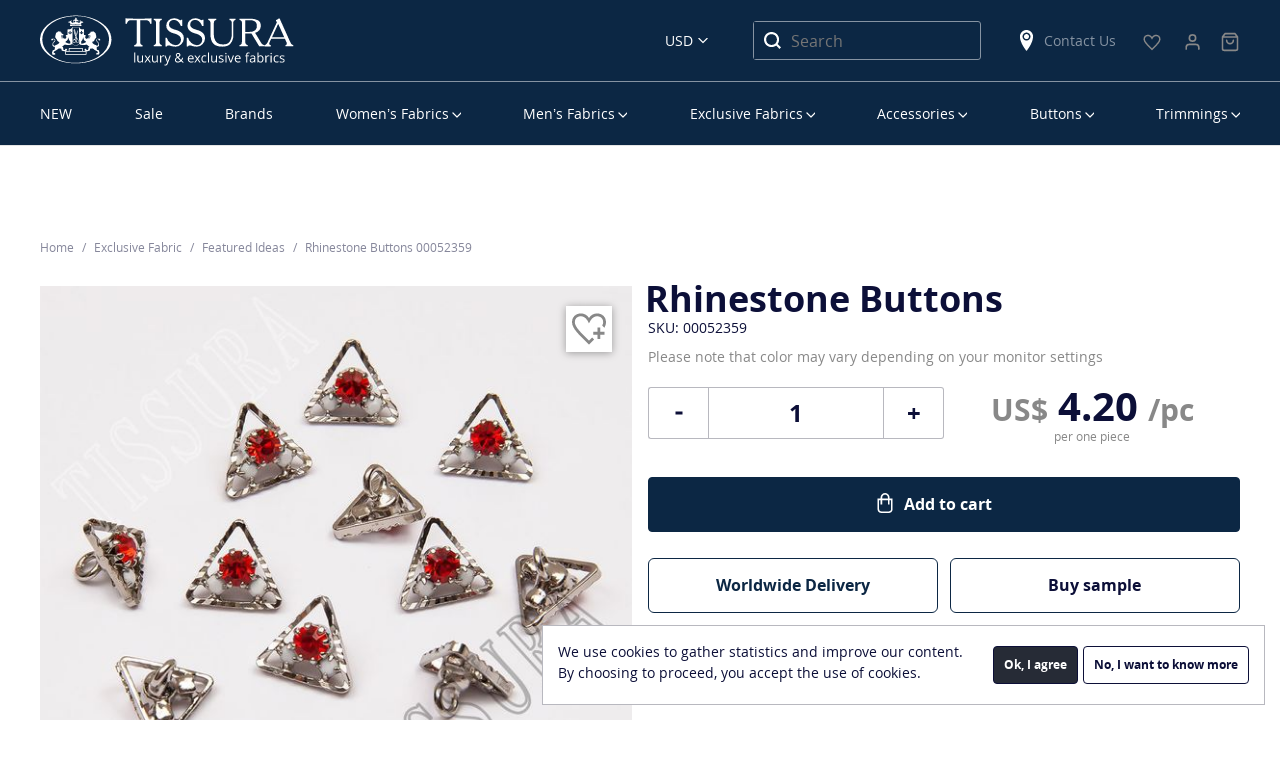

--- FILE ---
content_type: text/html; charset=utf-8
request_url: https://www.google.com/recaptcha/api2/anchor?ar=1&k=6Lczo8UZAAAAAFCP4lia933ciVTcy4v3c5vCLdhm&co=aHR0cHM6Ly90aXNzdXJhLmNvbTo0NDM.&hl=en&v=PoyoqOPhxBO7pBk68S4YbpHZ&size=normal&anchor-ms=20000&execute-ms=30000&cb=3vo9ivsz3lhn
body_size: 49275
content:
<!DOCTYPE HTML><html dir="ltr" lang="en"><head><meta http-equiv="Content-Type" content="text/html; charset=UTF-8">
<meta http-equiv="X-UA-Compatible" content="IE=edge">
<title>reCAPTCHA</title>
<style type="text/css">
/* cyrillic-ext */
@font-face {
  font-family: 'Roboto';
  font-style: normal;
  font-weight: 400;
  font-stretch: 100%;
  src: url(//fonts.gstatic.com/s/roboto/v48/KFO7CnqEu92Fr1ME7kSn66aGLdTylUAMa3GUBHMdazTgWw.woff2) format('woff2');
  unicode-range: U+0460-052F, U+1C80-1C8A, U+20B4, U+2DE0-2DFF, U+A640-A69F, U+FE2E-FE2F;
}
/* cyrillic */
@font-face {
  font-family: 'Roboto';
  font-style: normal;
  font-weight: 400;
  font-stretch: 100%;
  src: url(//fonts.gstatic.com/s/roboto/v48/KFO7CnqEu92Fr1ME7kSn66aGLdTylUAMa3iUBHMdazTgWw.woff2) format('woff2');
  unicode-range: U+0301, U+0400-045F, U+0490-0491, U+04B0-04B1, U+2116;
}
/* greek-ext */
@font-face {
  font-family: 'Roboto';
  font-style: normal;
  font-weight: 400;
  font-stretch: 100%;
  src: url(//fonts.gstatic.com/s/roboto/v48/KFO7CnqEu92Fr1ME7kSn66aGLdTylUAMa3CUBHMdazTgWw.woff2) format('woff2');
  unicode-range: U+1F00-1FFF;
}
/* greek */
@font-face {
  font-family: 'Roboto';
  font-style: normal;
  font-weight: 400;
  font-stretch: 100%;
  src: url(//fonts.gstatic.com/s/roboto/v48/KFO7CnqEu92Fr1ME7kSn66aGLdTylUAMa3-UBHMdazTgWw.woff2) format('woff2');
  unicode-range: U+0370-0377, U+037A-037F, U+0384-038A, U+038C, U+038E-03A1, U+03A3-03FF;
}
/* math */
@font-face {
  font-family: 'Roboto';
  font-style: normal;
  font-weight: 400;
  font-stretch: 100%;
  src: url(//fonts.gstatic.com/s/roboto/v48/KFO7CnqEu92Fr1ME7kSn66aGLdTylUAMawCUBHMdazTgWw.woff2) format('woff2');
  unicode-range: U+0302-0303, U+0305, U+0307-0308, U+0310, U+0312, U+0315, U+031A, U+0326-0327, U+032C, U+032F-0330, U+0332-0333, U+0338, U+033A, U+0346, U+034D, U+0391-03A1, U+03A3-03A9, U+03B1-03C9, U+03D1, U+03D5-03D6, U+03F0-03F1, U+03F4-03F5, U+2016-2017, U+2034-2038, U+203C, U+2040, U+2043, U+2047, U+2050, U+2057, U+205F, U+2070-2071, U+2074-208E, U+2090-209C, U+20D0-20DC, U+20E1, U+20E5-20EF, U+2100-2112, U+2114-2115, U+2117-2121, U+2123-214F, U+2190, U+2192, U+2194-21AE, U+21B0-21E5, U+21F1-21F2, U+21F4-2211, U+2213-2214, U+2216-22FF, U+2308-230B, U+2310, U+2319, U+231C-2321, U+2336-237A, U+237C, U+2395, U+239B-23B7, U+23D0, U+23DC-23E1, U+2474-2475, U+25AF, U+25B3, U+25B7, U+25BD, U+25C1, U+25CA, U+25CC, U+25FB, U+266D-266F, U+27C0-27FF, U+2900-2AFF, U+2B0E-2B11, U+2B30-2B4C, U+2BFE, U+3030, U+FF5B, U+FF5D, U+1D400-1D7FF, U+1EE00-1EEFF;
}
/* symbols */
@font-face {
  font-family: 'Roboto';
  font-style: normal;
  font-weight: 400;
  font-stretch: 100%;
  src: url(//fonts.gstatic.com/s/roboto/v48/KFO7CnqEu92Fr1ME7kSn66aGLdTylUAMaxKUBHMdazTgWw.woff2) format('woff2');
  unicode-range: U+0001-000C, U+000E-001F, U+007F-009F, U+20DD-20E0, U+20E2-20E4, U+2150-218F, U+2190, U+2192, U+2194-2199, U+21AF, U+21E6-21F0, U+21F3, U+2218-2219, U+2299, U+22C4-22C6, U+2300-243F, U+2440-244A, U+2460-24FF, U+25A0-27BF, U+2800-28FF, U+2921-2922, U+2981, U+29BF, U+29EB, U+2B00-2BFF, U+4DC0-4DFF, U+FFF9-FFFB, U+10140-1018E, U+10190-1019C, U+101A0, U+101D0-101FD, U+102E0-102FB, U+10E60-10E7E, U+1D2C0-1D2D3, U+1D2E0-1D37F, U+1F000-1F0FF, U+1F100-1F1AD, U+1F1E6-1F1FF, U+1F30D-1F30F, U+1F315, U+1F31C, U+1F31E, U+1F320-1F32C, U+1F336, U+1F378, U+1F37D, U+1F382, U+1F393-1F39F, U+1F3A7-1F3A8, U+1F3AC-1F3AF, U+1F3C2, U+1F3C4-1F3C6, U+1F3CA-1F3CE, U+1F3D4-1F3E0, U+1F3ED, U+1F3F1-1F3F3, U+1F3F5-1F3F7, U+1F408, U+1F415, U+1F41F, U+1F426, U+1F43F, U+1F441-1F442, U+1F444, U+1F446-1F449, U+1F44C-1F44E, U+1F453, U+1F46A, U+1F47D, U+1F4A3, U+1F4B0, U+1F4B3, U+1F4B9, U+1F4BB, U+1F4BF, U+1F4C8-1F4CB, U+1F4D6, U+1F4DA, U+1F4DF, U+1F4E3-1F4E6, U+1F4EA-1F4ED, U+1F4F7, U+1F4F9-1F4FB, U+1F4FD-1F4FE, U+1F503, U+1F507-1F50B, U+1F50D, U+1F512-1F513, U+1F53E-1F54A, U+1F54F-1F5FA, U+1F610, U+1F650-1F67F, U+1F687, U+1F68D, U+1F691, U+1F694, U+1F698, U+1F6AD, U+1F6B2, U+1F6B9-1F6BA, U+1F6BC, U+1F6C6-1F6CF, U+1F6D3-1F6D7, U+1F6E0-1F6EA, U+1F6F0-1F6F3, U+1F6F7-1F6FC, U+1F700-1F7FF, U+1F800-1F80B, U+1F810-1F847, U+1F850-1F859, U+1F860-1F887, U+1F890-1F8AD, U+1F8B0-1F8BB, U+1F8C0-1F8C1, U+1F900-1F90B, U+1F93B, U+1F946, U+1F984, U+1F996, U+1F9E9, U+1FA00-1FA6F, U+1FA70-1FA7C, U+1FA80-1FA89, U+1FA8F-1FAC6, U+1FACE-1FADC, U+1FADF-1FAE9, U+1FAF0-1FAF8, U+1FB00-1FBFF;
}
/* vietnamese */
@font-face {
  font-family: 'Roboto';
  font-style: normal;
  font-weight: 400;
  font-stretch: 100%;
  src: url(//fonts.gstatic.com/s/roboto/v48/KFO7CnqEu92Fr1ME7kSn66aGLdTylUAMa3OUBHMdazTgWw.woff2) format('woff2');
  unicode-range: U+0102-0103, U+0110-0111, U+0128-0129, U+0168-0169, U+01A0-01A1, U+01AF-01B0, U+0300-0301, U+0303-0304, U+0308-0309, U+0323, U+0329, U+1EA0-1EF9, U+20AB;
}
/* latin-ext */
@font-face {
  font-family: 'Roboto';
  font-style: normal;
  font-weight: 400;
  font-stretch: 100%;
  src: url(//fonts.gstatic.com/s/roboto/v48/KFO7CnqEu92Fr1ME7kSn66aGLdTylUAMa3KUBHMdazTgWw.woff2) format('woff2');
  unicode-range: U+0100-02BA, U+02BD-02C5, U+02C7-02CC, U+02CE-02D7, U+02DD-02FF, U+0304, U+0308, U+0329, U+1D00-1DBF, U+1E00-1E9F, U+1EF2-1EFF, U+2020, U+20A0-20AB, U+20AD-20C0, U+2113, U+2C60-2C7F, U+A720-A7FF;
}
/* latin */
@font-face {
  font-family: 'Roboto';
  font-style: normal;
  font-weight: 400;
  font-stretch: 100%;
  src: url(//fonts.gstatic.com/s/roboto/v48/KFO7CnqEu92Fr1ME7kSn66aGLdTylUAMa3yUBHMdazQ.woff2) format('woff2');
  unicode-range: U+0000-00FF, U+0131, U+0152-0153, U+02BB-02BC, U+02C6, U+02DA, U+02DC, U+0304, U+0308, U+0329, U+2000-206F, U+20AC, U+2122, U+2191, U+2193, U+2212, U+2215, U+FEFF, U+FFFD;
}
/* cyrillic-ext */
@font-face {
  font-family: 'Roboto';
  font-style: normal;
  font-weight: 500;
  font-stretch: 100%;
  src: url(//fonts.gstatic.com/s/roboto/v48/KFO7CnqEu92Fr1ME7kSn66aGLdTylUAMa3GUBHMdazTgWw.woff2) format('woff2');
  unicode-range: U+0460-052F, U+1C80-1C8A, U+20B4, U+2DE0-2DFF, U+A640-A69F, U+FE2E-FE2F;
}
/* cyrillic */
@font-face {
  font-family: 'Roboto';
  font-style: normal;
  font-weight: 500;
  font-stretch: 100%;
  src: url(//fonts.gstatic.com/s/roboto/v48/KFO7CnqEu92Fr1ME7kSn66aGLdTylUAMa3iUBHMdazTgWw.woff2) format('woff2');
  unicode-range: U+0301, U+0400-045F, U+0490-0491, U+04B0-04B1, U+2116;
}
/* greek-ext */
@font-face {
  font-family: 'Roboto';
  font-style: normal;
  font-weight: 500;
  font-stretch: 100%;
  src: url(//fonts.gstatic.com/s/roboto/v48/KFO7CnqEu92Fr1ME7kSn66aGLdTylUAMa3CUBHMdazTgWw.woff2) format('woff2');
  unicode-range: U+1F00-1FFF;
}
/* greek */
@font-face {
  font-family: 'Roboto';
  font-style: normal;
  font-weight: 500;
  font-stretch: 100%;
  src: url(//fonts.gstatic.com/s/roboto/v48/KFO7CnqEu92Fr1ME7kSn66aGLdTylUAMa3-UBHMdazTgWw.woff2) format('woff2');
  unicode-range: U+0370-0377, U+037A-037F, U+0384-038A, U+038C, U+038E-03A1, U+03A3-03FF;
}
/* math */
@font-face {
  font-family: 'Roboto';
  font-style: normal;
  font-weight: 500;
  font-stretch: 100%;
  src: url(//fonts.gstatic.com/s/roboto/v48/KFO7CnqEu92Fr1ME7kSn66aGLdTylUAMawCUBHMdazTgWw.woff2) format('woff2');
  unicode-range: U+0302-0303, U+0305, U+0307-0308, U+0310, U+0312, U+0315, U+031A, U+0326-0327, U+032C, U+032F-0330, U+0332-0333, U+0338, U+033A, U+0346, U+034D, U+0391-03A1, U+03A3-03A9, U+03B1-03C9, U+03D1, U+03D5-03D6, U+03F0-03F1, U+03F4-03F5, U+2016-2017, U+2034-2038, U+203C, U+2040, U+2043, U+2047, U+2050, U+2057, U+205F, U+2070-2071, U+2074-208E, U+2090-209C, U+20D0-20DC, U+20E1, U+20E5-20EF, U+2100-2112, U+2114-2115, U+2117-2121, U+2123-214F, U+2190, U+2192, U+2194-21AE, U+21B0-21E5, U+21F1-21F2, U+21F4-2211, U+2213-2214, U+2216-22FF, U+2308-230B, U+2310, U+2319, U+231C-2321, U+2336-237A, U+237C, U+2395, U+239B-23B7, U+23D0, U+23DC-23E1, U+2474-2475, U+25AF, U+25B3, U+25B7, U+25BD, U+25C1, U+25CA, U+25CC, U+25FB, U+266D-266F, U+27C0-27FF, U+2900-2AFF, U+2B0E-2B11, U+2B30-2B4C, U+2BFE, U+3030, U+FF5B, U+FF5D, U+1D400-1D7FF, U+1EE00-1EEFF;
}
/* symbols */
@font-face {
  font-family: 'Roboto';
  font-style: normal;
  font-weight: 500;
  font-stretch: 100%;
  src: url(//fonts.gstatic.com/s/roboto/v48/KFO7CnqEu92Fr1ME7kSn66aGLdTylUAMaxKUBHMdazTgWw.woff2) format('woff2');
  unicode-range: U+0001-000C, U+000E-001F, U+007F-009F, U+20DD-20E0, U+20E2-20E4, U+2150-218F, U+2190, U+2192, U+2194-2199, U+21AF, U+21E6-21F0, U+21F3, U+2218-2219, U+2299, U+22C4-22C6, U+2300-243F, U+2440-244A, U+2460-24FF, U+25A0-27BF, U+2800-28FF, U+2921-2922, U+2981, U+29BF, U+29EB, U+2B00-2BFF, U+4DC0-4DFF, U+FFF9-FFFB, U+10140-1018E, U+10190-1019C, U+101A0, U+101D0-101FD, U+102E0-102FB, U+10E60-10E7E, U+1D2C0-1D2D3, U+1D2E0-1D37F, U+1F000-1F0FF, U+1F100-1F1AD, U+1F1E6-1F1FF, U+1F30D-1F30F, U+1F315, U+1F31C, U+1F31E, U+1F320-1F32C, U+1F336, U+1F378, U+1F37D, U+1F382, U+1F393-1F39F, U+1F3A7-1F3A8, U+1F3AC-1F3AF, U+1F3C2, U+1F3C4-1F3C6, U+1F3CA-1F3CE, U+1F3D4-1F3E0, U+1F3ED, U+1F3F1-1F3F3, U+1F3F5-1F3F7, U+1F408, U+1F415, U+1F41F, U+1F426, U+1F43F, U+1F441-1F442, U+1F444, U+1F446-1F449, U+1F44C-1F44E, U+1F453, U+1F46A, U+1F47D, U+1F4A3, U+1F4B0, U+1F4B3, U+1F4B9, U+1F4BB, U+1F4BF, U+1F4C8-1F4CB, U+1F4D6, U+1F4DA, U+1F4DF, U+1F4E3-1F4E6, U+1F4EA-1F4ED, U+1F4F7, U+1F4F9-1F4FB, U+1F4FD-1F4FE, U+1F503, U+1F507-1F50B, U+1F50D, U+1F512-1F513, U+1F53E-1F54A, U+1F54F-1F5FA, U+1F610, U+1F650-1F67F, U+1F687, U+1F68D, U+1F691, U+1F694, U+1F698, U+1F6AD, U+1F6B2, U+1F6B9-1F6BA, U+1F6BC, U+1F6C6-1F6CF, U+1F6D3-1F6D7, U+1F6E0-1F6EA, U+1F6F0-1F6F3, U+1F6F7-1F6FC, U+1F700-1F7FF, U+1F800-1F80B, U+1F810-1F847, U+1F850-1F859, U+1F860-1F887, U+1F890-1F8AD, U+1F8B0-1F8BB, U+1F8C0-1F8C1, U+1F900-1F90B, U+1F93B, U+1F946, U+1F984, U+1F996, U+1F9E9, U+1FA00-1FA6F, U+1FA70-1FA7C, U+1FA80-1FA89, U+1FA8F-1FAC6, U+1FACE-1FADC, U+1FADF-1FAE9, U+1FAF0-1FAF8, U+1FB00-1FBFF;
}
/* vietnamese */
@font-face {
  font-family: 'Roboto';
  font-style: normal;
  font-weight: 500;
  font-stretch: 100%;
  src: url(//fonts.gstatic.com/s/roboto/v48/KFO7CnqEu92Fr1ME7kSn66aGLdTylUAMa3OUBHMdazTgWw.woff2) format('woff2');
  unicode-range: U+0102-0103, U+0110-0111, U+0128-0129, U+0168-0169, U+01A0-01A1, U+01AF-01B0, U+0300-0301, U+0303-0304, U+0308-0309, U+0323, U+0329, U+1EA0-1EF9, U+20AB;
}
/* latin-ext */
@font-face {
  font-family: 'Roboto';
  font-style: normal;
  font-weight: 500;
  font-stretch: 100%;
  src: url(//fonts.gstatic.com/s/roboto/v48/KFO7CnqEu92Fr1ME7kSn66aGLdTylUAMa3KUBHMdazTgWw.woff2) format('woff2');
  unicode-range: U+0100-02BA, U+02BD-02C5, U+02C7-02CC, U+02CE-02D7, U+02DD-02FF, U+0304, U+0308, U+0329, U+1D00-1DBF, U+1E00-1E9F, U+1EF2-1EFF, U+2020, U+20A0-20AB, U+20AD-20C0, U+2113, U+2C60-2C7F, U+A720-A7FF;
}
/* latin */
@font-face {
  font-family: 'Roboto';
  font-style: normal;
  font-weight: 500;
  font-stretch: 100%;
  src: url(//fonts.gstatic.com/s/roboto/v48/KFO7CnqEu92Fr1ME7kSn66aGLdTylUAMa3yUBHMdazQ.woff2) format('woff2');
  unicode-range: U+0000-00FF, U+0131, U+0152-0153, U+02BB-02BC, U+02C6, U+02DA, U+02DC, U+0304, U+0308, U+0329, U+2000-206F, U+20AC, U+2122, U+2191, U+2193, U+2212, U+2215, U+FEFF, U+FFFD;
}
/* cyrillic-ext */
@font-face {
  font-family: 'Roboto';
  font-style: normal;
  font-weight: 900;
  font-stretch: 100%;
  src: url(//fonts.gstatic.com/s/roboto/v48/KFO7CnqEu92Fr1ME7kSn66aGLdTylUAMa3GUBHMdazTgWw.woff2) format('woff2');
  unicode-range: U+0460-052F, U+1C80-1C8A, U+20B4, U+2DE0-2DFF, U+A640-A69F, U+FE2E-FE2F;
}
/* cyrillic */
@font-face {
  font-family: 'Roboto';
  font-style: normal;
  font-weight: 900;
  font-stretch: 100%;
  src: url(//fonts.gstatic.com/s/roboto/v48/KFO7CnqEu92Fr1ME7kSn66aGLdTylUAMa3iUBHMdazTgWw.woff2) format('woff2');
  unicode-range: U+0301, U+0400-045F, U+0490-0491, U+04B0-04B1, U+2116;
}
/* greek-ext */
@font-face {
  font-family: 'Roboto';
  font-style: normal;
  font-weight: 900;
  font-stretch: 100%;
  src: url(//fonts.gstatic.com/s/roboto/v48/KFO7CnqEu92Fr1ME7kSn66aGLdTylUAMa3CUBHMdazTgWw.woff2) format('woff2');
  unicode-range: U+1F00-1FFF;
}
/* greek */
@font-face {
  font-family: 'Roboto';
  font-style: normal;
  font-weight: 900;
  font-stretch: 100%;
  src: url(//fonts.gstatic.com/s/roboto/v48/KFO7CnqEu92Fr1ME7kSn66aGLdTylUAMa3-UBHMdazTgWw.woff2) format('woff2');
  unicode-range: U+0370-0377, U+037A-037F, U+0384-038A, U+038C, U+038E-03A1, U+03A3-03FF;
}
/* math */
@font-face {
  font-family: 'Roboto';
  font-style: normal;
  font-weight: 900;
  font-stretch: 100%;
  src: url(//fonts.gstatic.com/s/roboto/v48/KFO7CnqEu92Fr1ME7kSn66aGLdTylUAMawCUBHMdazTgWw.woff2) format('woff2');
  unicode-range: U+0302-0303, U+0305, U+0307-0308, U+0310, U+0312, U+0315, U+031A, U+0326-0327, U+032C, U+032F-0330, U+0332-0333, U+0338, U+033A, U+0346, U+034D, U+0391-03A1, U+03A3-03A9, U+03B1-03C9, U+03D1, U+03D5-03D6, U+03F0-03F1, U+03F4-03F5, U+2016-2017, U+2034-2038, U+203C, U+2040, U+2043, U+2047, U+2050, U+2057, U+205F, U+2070-2071, U+2074-208E, U+2090-209C, U+20D0-20DC, U+20E1, U+20E5-20EF, U+2100-2112, U+2114-2115, U+2117-2121, U+2123-214F, U+2190, U+2192, U+2194-21AE, U+21B0-21E5, U+21F1-21F2, U+21F4-2211, U+2213-2214, U+2216-22FF, U+2308-230B, U+2310, U+2319, U+231C-2321, U+2336-237A, U+237C, U+2395, U+239B-23B7, U+23D0, U+23DC-23E1, U+2474-2475, U+25AF, U+25B3, U+25B7, U+25BD, U+25C1, U+25CA, U+25CC, U+25FB, U+266D-266F, U+27C0-27FF, U+2900-2AFF, U+2B0E-2B11, U+2B30-2B4C, U+2BFE, U+3030, U+FF5B, U+FF5D, U+1D400-1D7FF, U+1EE00-1EEFF;
}
/* symbols */
@font-face {
  font-family: 'Roboto';
  font-style: normal;
  font-weight: 900;
  font-stretch: 100%;
  src: url(//fonts.gstatic.com/s/roboto/v48/KFO7CnqEu92Fr1ME7kSn66aGLdTylUAMaxKUBHMdazTgWw.woff2) format('woff2');
  unicode-range: U+0001-000C, U+000E-001F, U+007F-009F, U+20DD-20E0, U+20E2-20E4, U+2150-218F, U+2190, U+2192, U+2194-2199, U+21AF, U+21E6-21F0, U+21F3, U+2218-2219, U+2299, U+22C4-22C6, U+2300-243F, U+2440-244A, U+2460-24FF, U+25A0-27BF, U+2800-28FF, U+2921-2922, U+2981, U+29BF, U+29EB, U+2B00-2BFF, U+4DC0-4DFF, U+FFF9-FFFB, U+10140-1018E, U+10190-1019C, U+101A0, U+101D0-101FD, U+102E0-102FB, U+10E60-10E7E, U+1D2C0-1D2D3, U+1D2E0-1D37F, U+1F000-1F0FF, U+1F100-1F1AD, U+1F1E6-1F1FF, U+1F30D-1F30F, U+1F315, U+1F31C, U+1F31E, U+1F320-1F32C, U+1F336, U+1F378, U+1F37D, U+1F382, U+1F393-1F39F, U+1F3A7-1F3A8, U+1F3AC-1F3AF, U+1F3C2, U+1F3C4-1F3C6, U+1F3CA-1F3CE, U+1F3D4-1F3E0, U+1F3ED, U+1F3F1-1F3F3, U+1F3F5-1F3F7, U+1F408, U+1F415, U+1F41F, U+1F426, U+1F43F, U+1F441-1F442, U+1F444, U+1F446-1F449, U+1F44C-1F44E, U+1F453, U+1F46A, U+1F47D, U+1F4A3, U+1F4B0, U+1F4B3, U+1F4B9, U+1F4BB, U+1F4BF, U+1F4C8-1F4CB, U+1F4D6, U+1F4DA, U+1F4DF, U+1F4E3-1F4E6, U+1F4EA-1F4ED, U+1F4F7, U+1F4F9-1F4FB, U+1F4FD-1F4FE, U+1F503, U+1F507-1F50B, U+1F50D, U+1F512-1F513, U+1F53E-1F54A, U+1F54F-1F5FA, U+1F610, U+1F650-1F67F, U+1F687, U+1F68D, U+1F691, U+1F694, U+1F698, U+1F6AD, U+1F6B2, U+1F6B9-1F6BA, U+1F6BC, U+1F6C6-1F6CF, U+1F6D3-1F6D7, U+1F6E0-1F6EA, U+1F6F0-1F6F3, U+1F6F7-1F6FC, U+1F700-1F7FF, U+1F800-1F80B, U+1F810-1F847, U+1F850-1F859, U+1F860-1F887, U+1F890-1F8AD, U+1F8B0-1F8BB, U+1F8C0-1F8C1, U+1F900-1F90B, U+1F93B, U+1F946, U+1F984, U+1F996, U+1F9E9, U+1FA00-1FA6F, U+1FA70-1FA7C, U+1FA80-1FA89, U+1FA8F-1FAC6, U+1FACE-1FADC, U+1FADF-1FAE9, U+1FAF0-1FAF8, U+1FB00-1FBFF;
}
/* vietnamese */
@font-face {
  font-family: 'Roboto';
  font-style: normal;
  font-weight: 900;
  font-stretch: 100%;
  src: url(//fonts.gstatic.com/s/roboto/v48/KFO7CnqEu92Fr1ME7kSn66aGLdTylUAMa3OUBHMdazTgWw.woff2) format('woff2');
  unicode-range: U+0102-0103, U+0110-0111, U+0128-0129, U+0168-0169, U+01A0-01A1, U+01AF-01B0, U+0300-0301, U+0303-0304, U+0308-0309, U+0323, U+0329, U+1EA0-1EF9, U+20AB;
}
/* latin-ext */
@font-face {
  font-family: 'Roboto';
  font-style: normal;
  font-weight: 900;
  font-stretch: 100%;
  src: url(//fonts.gstatic.com/s/roboto/v48/KFO7CnqEu92Fr1ME7kSn66aGLdTylUAMa3KUBHMdazTgWw.woff2) format('woff2');
  unicode-range: U+0100-02BA, U+02BD-02C5, U+02C7-02CC, U+02CE-02D7, U+02DD-02FF, U+0304, U+0308, U+0329, U+1D00-1DBF, U+1E00-1E9F, U+1EF2-1EFF, U+2020, U+20A0-20AB, U+20AD-20C0, U+2113, U+2C60-2C7F, U+A720-A7FF;
}
/* latin */
@font-face {
  font-family: 'Roboto';
  font-style: normal;
  font-weight: 900;
  font-stretch: 100%;
  src: url(//fonts.gstatic.com/s/roboto/v48/KFO7CnqEu92Fr1ME7kSn66aGLdTylUAMa3yUBHMdazQ.woff2) format('woff2');
  unicode-range: U+0000-00FF, U+0131, U+0152-0153, U+02BB-02BC, U+02C6, U+02DA, U+02DC, U+0304, U+0308, U+0329, U+2000-206F, U+20AC, U+2122, U+2191, U+2193, U+2212, U+2215, U+FEFF, U+FFFD;
}

</style>
<link rel="stylesheet" type="text/css" href="https://www.gstatic.com/recaptcha/releases/PoyoqOPhxBO7pBk68S4YbpHZ/styles__ltr.css">
<script nonce="irVHJuK7ccd1r6muj7aS5Q" type="text/javascript">window['__recaptcha_api'] = 'https://www.google.com/recaptcha/api2/';</script>
<script type="text/javascript" src="https://www.gstatic.com/recaptcha/releases/PoyoqOPhxBO7pBk68S4YbpHZ/recaptcha__en.js" nonce="irVHJuK7ccd1r6muj7aS5Q">
      
    </script></head>
<body><div id="rc-anchor-alert" class="rc-anchor-alert"></div>
<input type="hidden" id="recaptcha-token" value="[base64]">
<script type="text/javascript" nonce="irVHJuK7ccd1r6muj7aS5Q">
      recaptcha.anchor.Main.init("[\x22ainput\x22,[\x22bgdata\x22,\x22\x22,\[base64]/[base64]/[base64]/[base64]/[base64]/UltsKytdPUU6KEU8MjA0OD9SW2wrK109RT4+NnwxOTI6KChFJjY0NTEyKT09NTUyOTYmJk0rMTxjLmxlbmd0aCYmKGMuY2hhckNvZGVBdChNKzEpJjY0NTEyKT09NTYzMjA/[base64]/[base64]/[base64]/[base64]/[base64]/[base64]/[base64]\x22,\[base64]\\u003d\x22,\x22ZmpJKMKgNMK4wosFOMOwPsORIMONw4TDkFzCmHzDhMKCwqrClsKKwolibMOOwo7DjVcOEinCiy4Qw6U5wqkMwpjCgm/Ci8OHw43Dj0NLwqrClsOnPS/Ct8Odw4xUwovCkCt4w5pTwowPw7lvw4/DjsONasO2wqw/wqNHFcKKAcOGWCHCh2bDjsOLSMK4fsKJwpFNw71fFcO7w7ccwoRMw5w9OMKAw7/CnsOsR1sMw5UOwqzDiMO0I8Obw5/Cg8KQwpd2wrHDlMK2w5HDhcOsGDYewrV/w5c6GB56w4hcKsOwFsOVwop3wodawr3Cj8KOwr8sGcKuwqHCvsKkBVrDvcKDdC9Aw5VBPk/[base64]/[base64]/Dll9cw7lnfhDDmsKDDsO2w6PDmiVrUjV2Z8K6ZsK6HTvCrcOPJ8Khw5RPUsKHwo5fQsKPwp4BalnDvcO2w7fCvcO/w7QTUxtEwr/DvE46bmzCpy0Xwr9rwrDDn05kwqMMNTlUw7EqworDlcKDw6fDnSBSwqo4GcKow5E7FsKdwr7Cu8KiXsKYw6AhclkKw6DDhMOpax7DuMKGw55Yw63DpkIYwoxbccKtwqfCkcK7KcKhGi/[base64]/[base64]/[base64]/wqzCnMOrwqzDv1TDjcK+VMOnw6HCjEsMwpnCkFjDnwUAXF/DlDNvwooWA8Opw60Gw6xQwo5yw7IIw7hUDsKPw6IIw7zDmDs7GnLClcKeTcOVIsOdw5USC8O3JQHCoV5ywpnCgTbDl15+w7Qow6U1XxIdF1/DoDTDosO1OMOmfALDucKyw4VrJxJOw6HCnMKtVCzDgDdRw63DscK+wq3CjsKtbcKXZVlfeBB/wrQowrkkw6xmwo/CtW7CrArDvgxLwpzCkA4cwpluQw8Aw4zCuhjCq8KrSTYOOnLDvzfChMKhNVPCusKlw5pXKxcBwrM9VsKoFMOywpZ7w69pZMORYcKiwrF1wqjCh2PDnsKlwq4MY8K/[base64]/[base64]/DtWIkWBzDg2cvwrPCgkvDkRwRwro/NsOMwp/DnsOsw5jCo8OqJ0TCkRpuw6zDm8OxC8OAw5Mrw5jDqm/DoAXDrHPCgntFeMOvZC7DrxZCw6XDq0U6wp1Cw4scIG3DpsOaNMOZTcKLXsO/csKpR8O4ZgJ5CsKjCMOMYUtqw7bCrDDCpFzCrgTCoXjDtHJgw5UKMsO+X1cxwrPDmx5jOkzChEkSwoPDsFPDoMKew4zChWohw6XCoFkVwq3DpcOAwp/DqsKkFm/[base64]/CjGrCi1XDqMOmHEXCucKeLR7CtlrCrVxgAsOjwq7CmW7DlhQVHlrDok3DsMKZwpsXLFQURsKSRsKVwq3DosONKSDDrzbDusOUE8OwwpPDnMKZWXbDtXrDmhwpwpzDtsO0GsOKIBZAXT3Ct8KKKsKBMMOdDSrCtMKbIMOudg/DvXzDi8OLTsOjwphPwqfDiMKPw4TDiE8PBSbCrjQnwo/DqcKrc8KTw5PDjzPCl8KcwqjDo8K7PGLCrcO2JksTw5AoLlDClsOlw4jDm8OdFmdfw6l4w5zDuUYNw6Y8JRnCkjpFwpzDuHvCjELDkMKkUGLDqsOhw7/CjcOCwrN3GR4Sw4gcR8OOfcOyP2zCgsKcwoLCrsOdHsOEw6EmBMKYwozCpcKow5dhCMKLWcK5QkbCgMOZwr0IwrFxwr3DhmfCrMOKw4rCsSjCp8OwwrLCocK9IsKiXHFWw5fCoUkmasKSw4rClMKBw67CiMOaTMO0w6/ChcKeJ8O5w6vDnMOmwp/CsFJMORQbw6/Do0DCoVh0wrU1Gy4EwrEvWcKAwrk/[base64]/SsKERsO6a8KowpDCmS/[base64]/Dv2LDlhwNSMKcwo0Nw61xFsKXwr0/YsKww73Cunt6RzTDpgQ2TXtYw6zCuGPCpsKrw4PDp15TJ8KdTRjCjkrDtjbDlxvDjj/DkMOmw5jChAp1wqYNJMOewp3Du2DCicOsWcOuw4jDhSwYeGzDkMKGwrPDu3pXA27DvcKeW8Kbw7Jwwp/Dp8KWRFnCp0PDuAHCh8KSwr7Dp35LSMOQMsK3XMKrwqBbw4HCnBzDk8K4w7AkXMOyaMK9UMOORcKew4gBw6d0wr4oWsOiw7LDo8K/w7towojDkMO9w55xwp1Gwrwhw5XDpGJTw5omw4PCs8KawqHCkG3Cs1XDvSbDpTPDisOSwonDiMKDwrhqAwhnJmZSEXLCgSLCvsKpw6XCrMOZR8Kxw498MTnCu2MXYz7DrntRUsOYN8K0IDLCml/DtA/CkVHDiwXChcOsCGRBw7zDr8OwOkTCq8KPY8Ocwp1iw6fDnsONwpbCoMOhw4TDqcO+TMKUT0jCrsKaT24iw6bDnnjCm8KgCMK+wq1awo3Co8OTw7g9wo/CrW8WYMOiw5wXUEQ/U24sSnQ0QcOSw4J5fgbDuR7DqQg+EVjCucO9w4tvbGt2wp1dGWFVAFZkw6Ilwostw4wlw6bCsyvDsRLCsxfCgWDDtFxcTwMbQCXCs09WQcOTwoHDtj/CtsO6UsKoMcOxw73Dg8K6GsKqw7tewqTDuATCg8K4WGM/B2JiwpsRAQIzw6sFwrh+IsKuO8O6woUrPWfCjjbDk1HCq8OFw5NcfRRfwofCtcKVK8OIGsKZwpHCvsKnYX1tAD/CkXrCuMK/Y8OmYsO0FlbCgsK4TcOTcMKsC8O5w4HClCXDvXQSdMOOwovCpB3DtAMAwq7DrsONw73CtMK2Cn3CmsOQwo59w4PCkcOzw4HDsl3DtsK/wrDDqDDCgMKZw5TDt3rDpcKdTBvDt8KPw5DDkybDlAPDvVsIw49/[base64]/CpMOQdcKywrlJIcOzem/Dh8KkWcKKBD7DsXrCv8O3w5XCnkvCrMKgCMO8w6fCgDMXEG/CrC4ww43DsMKsTcO7YMK0MMKww5DDuVjCr8O8wpPCrMO3ETNgw5PCocO3wqjCnjQPQMOiw43CoBQbwoDCvMKcw4XDicK9wrDDrMOtT8OFwofCrnjDq23DshwSw5txwpbCoVwFwq/[base64]/w4wqwrzDt8OpcQp+woE6wqxALcK3W8OJAMOacV42YMKVCGjDjsOtX8O3L0RBw4zCnsO9w5vCoMK7Pntfw5A4GUbDpR/[base64]/a8O5wpE3ZsO/[base64]/JSxFwrREwpHCtMKWw6jDpsO+w6w7TcK6wpdHw6/DhMKDw5Akf8KtdjfDlsOTwqtiK8Kcw7HDnsObdsKRw4V1w7Nww61swpjCn8Kgw6Q+wpfDlHzDkxp0w4XDjHjCmihLfW7Cml/DhcOXw5fCr0bDmMKtw4/CrW7DlMOmU8Ogw7rCvsOKbDdOwo/DhMOLchbDmkwrw7/[base64]/CrEY5R8OjWsO6w4LDuzLDmG7DpGECw7fCpWYUwoXCjy5oGiLDpsOTw4Ilw5E2JjrCgXdqwpbCvl0aFWHChsO3w7/Dm215acKcwoU8w7vCmsKXwqXDvsOJG8KowrBFF8O8C8ObdcOfISkwwpXCg8O6bcO7fERJSMO1Rz/Ds8Omwo4nAzXDngnCrDjCoMOnw7LDtgDCj3bCrMOKwpU4w7NCwpsswpzCtMK/wovCqidXw5Z3elXDqcKEwpp3cWIBPktcUW3DmMKUXTI8PwVoQMOSMsOOK8KbaBzCqMOkaCvDmMKteMKEwp/DoUVuCwRBwoQJaMKkw67CojM5FcK8VHPDhMKVwrMGw6gVN8KEFx7DvkXCuwo0wr4Vw4TDgsOPw7vCvW1CfHxgA8OXHsOeeMOyw6jDnXpswqnCvMKpRG89e8OndsO9wpvDmcOadgTCu8OHw4Jjw64+aA7DksKiW1rCrnJGw6/CrsKOScO6wpbDmUpDw5fClMKcWcOMIMOrw4MwAHbDgDELThtNwrzCgAIlDMKmw73Cvz7DscO5wq0NEATDqm7ChcO4wrAuDV9+wqwGSELChD7CssO/[base64]/[base64]/ClW/DsMKhw6c+w706wrZ0UjUDw7nDnMOzw74fwqjDi8KmQsOow5NuM8Odw7YrDn/Ct1dkw7NYw7Mcw4kewrvDvcOvLm/CgEvDhxHCoxrDhcKlw5XDiMOLZsOWJsOLQHI+w45kw5DDlD7DssOhG8Knw5FQw4nDpBluMTHDkTTCqC4ywq7DhD0hOy/Cv8K8bgtHw6hGTcODMG/CtCZaBcOPwpV3w6/DosOZRh/Dl8K3wrx6EMKHcHzDpRIwwrV3w6NdJ0UFwrrDnsOaw44cHGttMiHCjcKmBcKqTMOhw4pmKmMjwpEbw6rCvmIzw6bDh8OiKsOKLcKXKsKaaGTDhnFgRC/Du8Kiw6o3F8O9w4TCtcKMMWPDii7DhcKVHMKAw5QwwobCsMOzwr3DmsK3WcOTw67CmUkgV8OPwq3CtsO6E1fDmmc3PcO3fzB5w4DDlsOGeHbDp2gNSsOjwr9RM2UpUADDj8Kmw4FzXMO/[base64]/McKrDQ9vw5XCrMK3QDfDjcKFP8Kkw4bCrcOOOMOzwrBhwr3DtsK/K8Opw5XClMKKUcK/OW7CqBTCsS8UfsKVw4TDpcOcw41ew48eKsONw6tkOS3DvwBcBcOCAMKYCxk5w4xScMOGdMKGwozClsK4wplOaD7Cl8Kvwp3Cgg3CuynCqsOiGsKXwrzCl0LDi37DjDTClm04wpAXV8Ojw5HCrMOnw7U5wrLDv8OHSS5rw4BdXMO4WUB/wpsow4vDk3Z+Qn7CpzbCnsKRw4pMVcOxwoNyw5ogw5/DvcK9PCxqw6rCnDE1VcKiYsKCHcOfwofCmX4YYMKiwrjDo8KoF29Xw7TDjMO6wrxuVsONw5bCkDsVbmfDvDfDrMOJw6Btw4nDlcKvwrLDnRzCrWDCuhTClsKdwqdXwrhJW8KNwrQeSSEqd8K+Jll+JsK1w5MSw7TCohXDrHTDkFbDsMKqwpTCu0TDmsKOwp/DuFrDhMOLw5jCvwM7w6IUw6J1w6dLeVIDSsOVw7QDwpfClMO5wpPCtMOzUgrCjcKdXj0OWsKPW8OSXcKqw7oCSsK7wo4UDizDosKdwqjCg2New5fDjATDg1/ChgwJezBhwqzCqAvCicKEXMOWwpsNCMKUBcOSwoXDgm5GRi4fAsKzw68nw6BmwpZ/[base64]/w786wp4Yw507HMKIIMK7w69HwqAzWFnDl8Ktw6kUw4TCmm4owpkrM8KGw5DDg8OWO8KBPgbDhMKVw6rCrDxtf0ALwrwbEMKqM8KScTXCs8OjwrTDkMO1GMKkHhs7M3FqwrfCsxsyw4nDjWXCvGJqwprDjsO4wqzDnHHDh8OCWWUKSMKww7bDvQJLwpvDo8KHwq/[base64]/CscKgw4jCsHkowq/Cm8KIwogAwrd6BcKOw4MBGcOSfm8pwq/ClsKkw54NwqFHwpLCjcKDY8K8McOCKsO6C8K/w6hrLDjDi2LDp8Ofwr8resOSQMKTOQDDvMK2wpwcw4jCnwbDn0zCjMKRw7R9wrM4GcOCw4fDmMOFG8O6XMOZwpfCjnVfw7sWSDVCw6kXwpgRw6gqQHlBwobCuDZPSMKOwocew7zCii7DrBRpVSDDmmvCrcKIwrZtw5fDgw/DqcOfw7rClMOXTnkFwpTDtcKiYcO9w7TChAnClWnDicKgw6/DgcOOFGDDpjzCvlfDpsO/B8OffRlec1ZKwqvCqwkcw7jCqcO1O8Okw6HDs1I+w71WdsOmwoUAOmxrAi/CvnHClVteWcOiw6ZZaMO1wppyBiXCk2UAw7TDvcKUDMKGVMKdJ8OUw4PCt8Kew6RMwphvYsOzRlfDi1FIw6bDoD/DpzsHw4whPsO0wpJuwqnDk8OhwoZ7egcFwpXCscKdXUjCrcKXWMKiw4oyw7o+C8OePcORJsKzw74GX8OuFA/DkSAYAFV4w7/CoXxewoHDv8KmMMKuWcOKw7bDm8O0ZC7CicOtAiQVw5/CmsKzE8KYInfDiMOPUTbCksKiwox+w5RawqjDgMKVWFJfEcOMZHTCgW98I8KfMS3CrsOMwoRAfBXCol7CsGTCiw7DryouwpQHw67DqWLDvgdnZMKDZB4mwr7CrMKeMg/DhRzCm8KPwqMbwqdKw5QCaSDCoRDCn8Krw5d4wqgEakQmw4g/NMOgUsKqasOmwrZdw4HDgyEdw43DkcKhTT/CtcKpw7JnwqHClsOmK8OhdmLCijbDtwTCu2TClx/DiXBQwodtwo3DvcOqw4IhwrQJGsOIFWgCw63CrMO4w7zDvnUWwpoew4DDtMO1w6NudXnCqMKPXcKFwoB/[base64]/Hy5MSWjDgcO+XcOQRmDCvMOpw5hPJQkXI8ORwrAfIFQwwpkuF8KlwqEYHBHCmjnCs8KTw6YQU8KZHMOnwpjDu8K4w7xkSsKJDMOHWcK0w4EFZMKNEyYKNsK+axrDuMOnw6p+GMOkOxbDlsKHwoDDt8Kvwo07enAjGjYcwoDCplgcw7UZf2TDvT7DnMKVGcO2w6/DnTJtWUHCpF3DhF7DrsOLNcKAw5fDoyTCpw3Co8OyM3gSUsO3HsKnQnkxJA5xwpfDvWJWw6/DpcKxwp0Gw6vCrcKuw44MU3c+LsKPw5HDlwxDOsOFGAIYBi4gw7w0PMKTwoDDvDJSGX40F8OWwqMTw5kbwozCmsOgw4gDS8OQNMOcBiTDqsOJw51lYcKUAD1KR8O1EynDjwQfw7QEO8OpOsO9wooKQTkIQ8KpBQ7DiEZRdRXCun7CmwN0aMODw7nCuMKXcQJgwqM/wrduw5VWZjJOwqgWwqDCoD7DjMKBJUoqP8OCISQGw548W1EpFyo5WgMZOsKATsOUQMOQHyHCljvDtTFrwokMSB0MwrDCssKhw4rDksKVWEzDsgdswr1jw55sScKfcHXDs0owaMOQW8K/w4rDpsObCUlrYcOWNhJWw6vCnGEiN0pfTF5oXBQrUcOkKcKTw7cYbsOWJsO3R8KrLsOlTMOFBMO+acKAwrUww4YfdsO+w6x7ZzUNBF5yH8KhQzYUFVlzw5/DnMOtw747w5Vmw6RtwpA9MlR5W2PCl8K7w5RgH0bCicOBBsKTw47Dv8KrcMOlG0bDik/ClngxwrfCgsKEcBfDkcKDRsKUw5wAw5bDmBlOwrl4IE8wwoDDnTjClsOmEcOBwpLDoMOOwpvCmgbDh8KHC8KuwoIqwqHDrMK+w77CosKAVcO6Q0t7b8KNCyfCtQ/Dv8K6bsOywrfDjsK/Iyclw5zCicOLwrldw7LDo0jCiMOzw7PCr8KXw4LCj8OSw54tPiRGYV/[base64]/[base64]/CnRLCh8O9X8OYSVA1H1Isw7dHBCjDpng9w7rClEfDgl0LJWnDoSbDvMOrw75vw7PDhsKwDMOiZTIZRsOPw7Z3LUvDucOuZcKAwo/DhzxlDMKbw6kIQcOsw6I2KzAsw6lIw77DiG5mS8OMw57DqcOmNMKEw7FmwppEwqx+w6JSMTsswrfCosOidTLCjQ5ac8OzEcOpK8Knw7IJUzfDq8Oww6/Cr8KIw53CvQPCkjvDsQHDoTDCoxjCnMO2woDDrGfCg3ptacKmwrvCvBnCjRrDkG4Ew4MLwpfDncKSw7/DjTknVsOswq7ChcKqfMOJwqHDi8KIw5XCu3xUw5JlwpNqw6NEwrzDsW9Mw6EoNXTDncOsLx/[base64]/J8O/w65Jw7HClMO4L1PCkS9gwpIUL8KPw7TDgFBJfkPDhQfDoWxgwq3CizxoQcOwJTTCoGjCqxx2cDPDgMKQw4RxScKZH8KSwrQgwrcvwqEdJjhAwqHDjcOiwozChWoYwoXDnWVRFUYmeMOmwpfCijjCjQsow63Djz03GkMKWMK6H23CjsODwobDmcKUOm/DlAQzD8OIwoF4fGjCj8OxwphXdxIrTMOdwpvDhjjDscKpwrI0QgvCu0NRw6xewqFOHMK3DxDDtwPDl8Oqwrolw65EGQ7DmcOwaWDDk8ONw5bCq8O9SAViVMKOwoDCjE4qdUQRwo0LRUfCmm3DhglQU8O4w5M9w7zDolHDiV3DvRXChkjCjgfDgcK/[base64]/DWHDvsKGw4TCgxM1w4TDrF4zw53DsFkKw5jCpcKvwrQrw6I9wozClMKmXMOCw4DDrzk3woxowoshwp/DrsK7w7EEw6RICcO8GhPDvVzCoMOQw5wnw7o0w784w4kBXRdrB8KcMMK+wrErGkHDrwjDucOFUn01FcK7G2tawp8sw7XDnMOSw7PClMK0JsKkWMO0YV7DqcKpFcKuw57Dh8O+PsOywp3Ct1zDuDXDgRrDrCgZA8KzScORc2bDhsKKIUEnw4TCkBbCq00mwq/Do8KUw4QAwrLCpcO7E8KfNcKfKcOQwqYbOzzChX1FYCbClcO4MDFJHcOZwqcrwosnYcKiw4EYw69ow6VGYcOkE8Kaw5FfVQBAw5hMwqXCl8O6PMKgdz3DqcO5w4F5wqLDmMKFWMKKw4vCvsOyw4Mmw5LDscKiKg/DiTEewrXDjcKackY/LsKbDVXDmcK4wopEw6vDqsO9wpg4wpDDmk8Pw6diwqZiwr4qNmPCkWPCjj3DlnTCiMOLSlfCt05tUcK8UCHCqsOGw40vLjRNX3V3EsOKw5rCs8OcPWrDp2MKTyIPZ2/CsjtTbSg/SDYLVsKMK0LDtcOJPcKpwqzDi8Kxcnk4ERjClsOaVcKpw7XDtG3Dn0LDk8O9wqHCsQFIKMK3wrjDkSXCu0/[base64]/DknXCtcKnDcKaTsOAwofDkRd5TgoJWcKBw6DDmcOUDsKqwrFjwoI1MAEAwqrCvlgCw5fCiABew5vCo11yw4c0wqnClCkQw4pbw6LChMOaVTbCixgOVsO3VsKmwr7CsMOLSwIJNcOZw4LCmyfDl8K2w6fDrsO5V8KcDRU4XiAdw6rCvHt6w6/CgsKOwppCwpkVwqvClifDnMOJcsKjw7RUTzJbVMOYwqxUw5/DtcOHw5FzBMOnRsO3WHbCscKtw5zDp1TCtcKpRMKoXsOeCBoUdkZQwolIw6IVw4zCvxbDsjckMMKvYgjDnSwSQ8O5wr7CgWByw7TCq0Z+HnvCvVvDhWlIw61+NsOjUyp/w5EfUydUwp3DqyHCgMOPw48LE8OaB8O6M8Kxw7glFsKHw7XCusObf8KCw43DgMOxCE3Dr8KGw6cPEmLCpG7DvgAZTcKiX1Vhw5zCuWzDj8OcG3fDkAV4w5Zrwp3CucKVw4HCm8KCbS7ChknCusKTw5rCmcKuecO/[base64]/CmmUpw604WcKoMQMbwrjCgcO5woLCvwQNVcKEw4JzTFwawpfCu8K+w7XDh8ONw4LClsOVw5/[base64]/Eh5gBsKPw57DmUTDig7CllPChkxCIMKNQMOww5Zjw5MEwpM2YivCqMO9bk3CnsO3VsKOwpISw79zWcOTw7rCisOmw5HDpB/[base64]/Q8KcPRrDosKSw6BzGsKZw5lNwoXDsVdRw6DCt37DoGrCtcK9w7PCjwBnDMOGw6AKbhjCiMOuBmo/[base64]/DrT8xwp9xbyvCjWzDiFtMwp7DpMKVWx9yw6lPHkbCl8OKw5/CmATCuxzDoTLCuMOwwq9VwqIJw73Crm7ClsKMfsK4w6k8YG9gw7IQwpZ8enhwS8Kgw6pSw7PDpAI1wrjChnvCh3zCvXQ1wpPCpMOhw7/Cuww/wox8w5lHL8OpwrPCpcOdwpzCmMKCfFwIwqLCp8KxczXDqcOyw44Ww6jDqcKpw4lGXGLDusKqGSXCiMKPwox6W1J/w4tTMsObw7vCjcOOI0Q8wogtesOhwrFZCSNdw7xLMlTDpsKMTTTDsjQAcsOTw6rCiMO+w4TDp8O5w5BXw5fDjsKUwq9Mw5XDtMOMwoHCvMOPSxU8wpnCq8O/[base64]/[base64]/CjsKewp/DpMOiwp3Dnk3DrjgDwozDjhfCv8OTPmw7worDi8KJGiXCrsOYw6FFAljDiifCjsK3wo/DiAoLwrLDqUHCvMO+w7gywrIhw6/DuCMIN8KPw5bDqzsTL8KYNsOzBQjCmcKqYirDksKtwrYtw5oVMSfDmcO5wq0xYcOZwowZe8ODa8OmGMO4AwsBw4hfwrUZw77DkUbCqgrCrMOYwr3Cl8KTDMKXw7HCiB/DtMOsf8OZD0Q5TXoqIcKVwoHCjiwjw7zCinXCngfCni9hwqTDo8K+wrlxFFcrw47CiWHDjsKee2Mzw6V0P8Kew6Avwrdfw4fDmmPDpWB4w6MTwpcSw5XDgcOmwrPDp8Kfw6Q7GcKgw7fClwLDrMOJcX/CvWjCqcONJQfCj8KFenfCnsOZw4k2EAY4w7LCtTU0e8OVe8OkwpbCh2DCn8KUY8OMwqjDjSliOBLChSfDosKFwq1AwqHDl8OswpLDs2fDg8Kow7DCnywFwpvCqzPDvcKBJzMzGEXCjMOSYXrCrcOSwplzw5HCsh1Xw5xUw4HDjz/CmsKpwr/CpMOXBMKWHMOTAcKBLcK1w6oKU8OLw4jChl9pdsKbKcKPXcKQLMOnC1jDuMKWw698bgPCjCLDpcOcw4zClTEtwoh5wrzDqTbCrHlewrrDgcKQw5nDn0Inw5RAEcKJFMOOwpsEScKTNHU8w5XCgAnDj8KHwoxkNsKmJD0fwogmwpggCyHCoAgdw5Mxw4F2w5fCr1/CjV1iw53DqCkqEnTCo3lkwqzCnW7Din7DpcKNaGQGw6LCryvDoDXDr8KIw5nCjcKow7RCwr9yKCXDsU1Pw7bCvsKDLcKRwqPCtMK0wqESI8OuBsK5wqwbwpgARQgBejvDqMOWw7/DnQ/ComTDlm7CjU4qZQIcQwnDrsKHVR57w7DCisKuwpBDCcORwrxZeCLCnH0Pw6bCjcO/wqDDnFYdSQ3Cl1VZwrIPZcOawq7DliDDi8OTw6w2wr0cw6dZw4kDwrTDtMOmw7rCpcOxCMKuw5JWwpPCuThfVMO8GcKEw4HDqsK+wp/[base64]/[base64]/[base64]/DrCQuwpDCm1JXBMO5ASdoQcKAwobDkMODw6zDgEoqQsK/VMKwMMOKw7gSL8KZGMKZwo/DvX/ChMOhwqJZwp/CsB8dD3nCicOywrZ7H39/w5pnw5YqTcKUw5zCgGUOw5k9PgrDkcKdw4FUw7vDvsK5XsK9YwpFMgt+TMOIwq/CjsKyXThZw6I5w7rDtsOiw40Lw4/DsT0Mw6TCmxzChWHCmcKswr0KwpXCm8Ovwq0Fw4nDt8Omw7bDhcOSYcOpEUjDmGYMwpvCscKwwo1Swr7DvMODw5Z/BSLDg8Ofw48Ewq1Sw5fCkC9ZwroRw5TDuV5owpNaNQPDhsKmw4QsH14IwqDCtMOqTVhyMsKCwogCw4xCaDpbcMOvwrIHM1tvQjdVwpB7QcOew4ADwpEvw7fChMObw4tXNMOxbGjDjsKTw5jCjMKqwodeIcO/A8OJw4jCu0J3J8KKw5jDjMKvwqFYwqTDnSk5fsKBWRIHO8Ohwp8KGMOkBcOKCGHDpmtWAsKebAfDosKuBwzCosKxw7vDusK2ScOGwp/DiR/DhsOTw7rDjDXDqUzCkMOCDcKXw5phbhtLwqhIDR84woXCtMK6w6HDvsKJwrXDgsKCwqxxYcOmw4vClsKkw50+Sg/[base64]/[base64]/DvsKiB8OLGm4rWhbCrMKpwqAVKsOhw4HCo1jCtMOcw63Cj8KKw5fDlsKzw5/CqsKiwr8dw5FowpbCicKBeUnDt8KWMxNrw5IGIBg4w5LDun/[base64]/[base64]/[base64]/DuEcjwpLDh8KzecKFw7bDkcK+w6HCrMKZwoPDg8KOw5LDicKWHWlYVXJTwq/DjQx9bcKzJMOgNMKMwoYawqfDuBFuwq4XwotcwpBuQmclw48XVnYrP8OFCcO5MEUOw73DtsOcwq7Dtw49WcOiZTTCjMO0E8KpXnDChMOEw5tPZ8ObT8Ozw6cWbMKNesKVw6Ntw5p/[base64]/Dh2h1KcK7wr5Uw6YiwonDnG/DhcOwMcKuHsKIKcO8wpUnwpohSmYGHm9Xwr86w5sxw7wZajPDqMOsc8K6w7Ncw5vDjcOlw6LCtHpvwofCg8KmBcKLwoHCucOuDV7CvWXDnMKLwpLDocKSXMO1Hh/CtcKjwovDoQzCg8O6bT3CvcKzXGA8w6Mcw6vDiErDjTfCjcKXw74uL2TDnmnDvcK9RMOWeMOrb8O5PybDpWYxwocEccKfAjJIITlPwpDCtMKgPFPDgMO+w4HDmsOlS3kEBi/DiMOGG8OGBBtZHWMbw4TCnSBpwrfDhsO4X1Uvw5LCtcOwwqpXw7Evw7HCqnxqw6InHhhyw4zDgsOawo3ChWvChggeSsOmFsOPwq/CtcOIw7t3QmJdOykrZ8O7SsKSFcOaL0rCqsKVOsKIAsOCw4XDlkfCgF1tbUNjw7XCrMKRSBbCncKic0bCtMKdEDfCnyvChGrDgQDCusO6w6Quw7nDjUlJdG3Do8OgYcK9wp9maFvDkMKgSQkdwrh5Aj4CPH8cw6/CvsOKwqx1wqbCm8OjEcKYGcO7JHDDicKbFMKeEcOdw6YjQQvCkcK/OcOEI8K3wo9EMixdwoTDslByHsORwq/DtcKKwppow7PCjTp/XDhmBMKdCMKgw4kAwpcsQsKxZ1dqw5vClWnDr2TCt8Kww7PDiMKbwp0AwodRFsOjwpnCjMKlQ0LDqzdGwovDt1FGw54UXsOoX8KzKQI9woZ5Z8O9wo3CtcK6PsOSJMKgwrZobEnCksOELMKfA8KPP3ZxwplGw6gvW8O5wp7Cp8K1wo9XN8K1Vx8Uw403w6vChH/[base64]/CpcObwo5RwqfCo8KZw6oUwr9Zwp9swoMPw5PCk8KPWAzCvRLCmR/CksOVacOvWsKDGcOHa8O9PcKgNAhRaSPCuMKHMMOwwqMzMDRqLcOMwqdqD8OAF8O4LMKawrvDisOUwpEOQ8OgTDvCoDjCpxLCjmTCqhQewosdGm8iDcO5wobDrXHChR8Zw7bDt0/DpMOsKMKRw6low5zDv8KPwrROwobCkMK0w7pmw7pQwpHDmMO6w4nCgxTDtRTCmsOAUjvClcKFDcOuwrPCnnPDjsKIw4pMccKhw6cuDMOcbsK+wokNNcKRw5LDlcO8eBLCsmzDr0NvwqAwSQh7M17CqljCvcOdWCpTw4BPw49bw5/[base64]/Lk5ve8Kbw7/Dog3CqhPDq8O+w48dwoJ/[base64]/DpRrCtGtldRbDjsOxVcONwqnDjcKOw67CtcKKw43CiyABwoV+K8OoSsOWw7vCimYHwocYSsKMC8Omw5/DmsO+wpNFfcKjwpIUL8KOcApGw6zCs8OtwpPDtiY6b3d2SMK0wqTDiTkYw5MoSMKswo9tQMKzw53CoH1FwoMxw7FYwoQiw4zDt0HDisOnGyPCiBzDvcOHEBnDv8KgdEDCvMOwcR0tw53CtCfCosOqcMOBWS/CtsOUwr3DisK6w5/[base64]/DsFdkRMK8w7nDqMORw6NkwpgAw5jCo0jDpjd/IsOxwoDCn8KqKA5ldsOgwrtbwqLDsgjCusK3HhpOw7oYw6ppc8KwZDo+WcO/XcOrw7XChgNGwrNHwovDoGoGwqI6w6LDosKTQMKPw6/DmRpiw6sXCj4+wrbDtMK4w6fCi8KGXVTDlFzCksKHfg82N2bDksKdOsODThBrHwM6D2XDjsOpFmcHMglvwq7Cv3/Dh8Kbw7Yew4XCvxYrwqsbwoBrQFXDrMOkUMKuwqDCncKnVsOjVMOhIy1gIw9ODj55wqPConTCv3QoJCHDi8K4e2PDsMKHfk/Csxs/[base64]/[base64]/Cl8OiwpfChywdNMORRSHDl8KEwoVqATnDj3vDvX3DtsOOwrvDscOyw7VQEUfCqSrCukJpL8K8wqHDsgvCuWXCs2V4HcOtwpE1KiUra8K3wpgJw4PCr8OJwod/wrvDjD8AwovCiinCl8Ozwp5HZUvCgyzDhHvCuh/DtsO4wppzwo7CgGNZM8KKbRnDqDFzESrCkjLCv8OAw7TCtsOTwrjDmQrCuHMxWcOowqDCosOaR8KEw4RCwo3CtMKbwohbwrkvw6peAMO7wqptVsO2wrMOw71HeMKPw5B1w4XDint3wp/[base64]/DmzQJw6bCpxsUwp1+woVRwpbCjcOZNnrDg31KZTUoSDdBM8O2wqMJLcOvw6hGw5PDusKPMMO/wplXPQIpw6d5OztRw6gYNcKQLxcswqfDvcKuwrMueMOOeMOiw7fCvsKFwrVRwrTDksKqLcKXwonDhF7CpgQSBMOAHhfCk3DCj1wCGXDCpsK/[base64]/[base64]/ClMOgZRPCs0VnZ8O1F2/DuMOMwpFLMMO4woE4w7zCh8OvB05uw53Co8K7Z09zw5bCkjTDkU7DocO/EcOpMwxJw57DvyjDtTbDril+w4Z7DcO1wr7DsQBGwqNEwo0qRcOtwpEZHz/DuTTDlcKkwqNDLcKVw7lAw6hlwrx4w7RVwqQPw4/Cj8K1EFjCjCJnw50ewoTDjFLDuUN6w7ZkwqF8w7AtwobDriY+ScKtW8O/w4HCvMOqw6x4wpbDgMOywoHDmEgvwrcOwrDDqC3CmHXCkVPDsyfCpcOUw5vDp8KJfXZPwo8PwoLDvRHCrsKMwqfCiUZJIFrCvcODRXIjWsKBZh01wqjDphvCq8KHSW3DpcONdsORw5bDjcK4w4HDmMK/wqrCqW9DwrkEBMKow5M7wpJ6woLDoDHDjsOcaAXCqcOBUGvDrMOJVV5DD8KGEsKlw5bCqsOgw7jDn1w8EE3Do8KMwr14wonDth/CvMKXwrbDqsKuwqsyw5zCvcKMQxXCih4BJmLDgSBLwol6KE7CoC7Cq8K3PQ/DvMKswqIiAixxFMOQEcK3w5LDusKQwqnCnVANTlfCq8OCIsOFwqpVYlrCrcKywqnDoCETci7DjsO/[base64]/[base64]/DokrCo8KNO3AdwpXDiRnCn2rCrVzDnkrDhRDCusOTwqBZcsKSdn5FeMKvX8KHQjNaITfCqCfDqsOYw7zClnEJwpA2FHYiw5NLwqtywqDDmT/Dk1gaw60QQjLCucOTwpjDhMKhLH9zWMK4BVE1woFXScKQYMOMZMK6wpB8w4XDjcKpw5tawqVTasKRw4TCkGrDqApMwqTCnsOsO8Ouwo9WI2vDkSfDosKZJMOwBcKRahrCtm4+HcKFw4DCpcOOwphAwq/Ci8KaKMKLHm9gWcKCERk2X2LCj8KBw4ExwrrDrlzDjsKDeMO3woUfR8KzwpLCj8KBTirDrkXCocKeQcOMwovCjjTCpSAqE8OKbcK3wp3DsSLDuMKSwpjDpMKhwrMQChbCusOcOk0HcMK9wp0/w6IiwoPCknpgwrwdwr3CoCI3fWM0AmHDhMOKWcKnYFkXwqJxd8KRw5U8aMKMwpAPw4LDtSYcW8KMO1hWAsKfdWLCjC3CksOpZFHDuhYew6wMchhCw5HDqADDr0l+DmY+w53DqWtuwpd0wrNrw5VdMMOkw7jDrn/[base64]/[base64]/[base64]/VXY9w6pzOcKYUXjDoMOewrBrBcODUl/DjMKOL8KeN1sNfsKGDwNCAAERwrTDtsO4GcKLwo1HOx/DuXzCtMKAFjAOw5xlMcOEK0bDmsK4V0dkw5jDgsOCfWNKaMKQw4cKag98BsOjfRTCowjDmQpFBk3Dnh5/w6B/[base64]/DhnXCoMKFwrTCkjPDpsOYXsKlRcO3EBQDwq4OMGAewqg8w6rClcOkwrpJVUDDm8K/wpPCnmfDg8Orw6BtPMOmwolIPcOMexHCuhIAwo94Ul7Dmj7CiBjCmsKpMcKJKW3DrMOtwpDCgFF/[base64]/[base64]/CtzVMwoBHw73DqnjCgsO9QsK/wpPDicOeX8Ouc08zCMOswpXDkw/DuMOQRsKVwoonwokJw6XDl8Ohw7zDvEbCn8K/FMKlwrvDpMKuWMKew6gNw7kWw7VqDcKkwpxIwqk5bXbCvkDDv8OYSMOdw4XDjW/CnQ9CSW3Cu8OHw5fDoMOKw67ChMORwpjDjB7CiE1hwrhPw47CrMKEwrrDvsKLw5DCiRHDtsOIKFF/[base64]/XcKuVjo7ZUzDvMKbWnpYwqrCjQnClMOvfQXDrcKlHXBrw5ZawpEEw5M3w5xyY8OvL1zCiMKeOcOMG2BLwojDngLCk8Omw6Fkw5MBIsOQw6R3w6ZDwoPDosKswoExHnFZwq7Dj8KxUMKFfirCvg9SwqDCqcKuw7MRJl51w4HDvsO8KE8Cwq/[base64]\\u003d\x22],null,[\x22conf\x22,null,\x226Lczo8UZAAAAAFCP4lia933ciVTcy4v3c5vCLdhm\x22,0,null,null,null,1,[21,125,63,73,95,87,41,43,42,83,102,105,109,121],[1017145,391],0,null,null,null,null,0,null,0,1,700,1,null,0,\[base64]/76lBhnEnQkZnOKMAhk\\u003d\x22,0,0,null,null,1,null,0,0,null,null,null,0],\x22https://tissura.com:443\x22,null,[1,1,1],null,null,null,0,3600,[\x22https://www.google.com/intl/en/policies/privacy/\x22,\x22https://www.google.com/intl/en/policies/terms/\x22],\x22NFl810F0IpmfFSdp+avlMvId2UlChT5+x0g8xx+oHj0\\u003d\x22,0,0,null,1,1768785611729,0,0,[75,69,49],null,[30],\x22RC-PEsA6v0HcxeXzA\x22,null,null,null,null,null,\x220dAFcWeA5FGzq4VpjSKBe003jOldNhD2jXiOlsLIUswMcZ-HrPhpn2U046cnd6caklYcuTNKXGal-duVqJOOT2DsrbRCX6RpZYvg\x22,1768868411615]");
    </script></body></html>